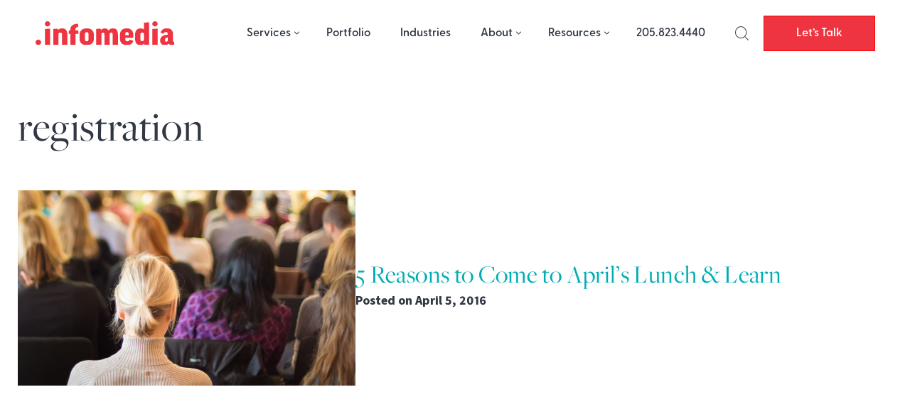

--- FILE ---
content_type: text/html; charset=UTF-8
request_url: https://infomedia.com/blog/tag/registration/
body_size: 9850
content:

<!DOCTYPE html>
<html lang="en-US">
<head>
	<meta charset="UTF-8">
	<meta name="viewport" content="width=device-width, initial-scale=1">
	<link rel="profile" href="http://gmpg.org/xfn/11">
	<link rel="pingback" href="https://infomedia.com/xmlrpc.php">
	<meta name="facebook-domain-verification" content="fo2xw6e0ue0eqvwayq6v5w0ehv4onl" />

	<!-- Cookieyes banner --> 
	<script id="cookieyes" type="text/javascript" src="https://cdn-cookieyes.com/client_data/33562c95af525ce0a05efd0b/script.js"></script>
	
	<meta name='robots' content='index, follow, max-image-preview:large, max-snippet:-1, max-video-preview:-1' />

	<!-- This site is optimized with the Yoast SEO plugin v19.0 - https://yoast.com/wordpress/plugins/seo/ -->
	<title>registration Archives - Infomedia</title>
	<link rel="canonical" href="https://infomedia.com/blog/tag/registration/" />
	<meta property="og:locale" content="en_US" />
	<meta property="og:type" content="article" />
	<meta property="og:title" content="registration Archives - Infomedia" />
	<meta property="og:url" content="https://infomedia.com/blog/tag/registration/" />
	<meta property="og:site_name" content="Infomedia" />
	<meta name="twitter:card" content="summary_large_image" />
	<script type="application/ld+json" class="yoast-schema-graph">{"@context":"https://schema.org","@graph":[{"@type":"WebSite","@id":"https://infomedia.com/#website","url":"https://infomedia.com/","name":"Infomedia","description":"","potentialAction":[{"@type":"SearchAction","target":{"@type":"EntryPoint","urlTemplate":"https://infomedia.com/?s={search_term_string}"},"query-input":"required name=search_term_string"}],"inLanguage":"en-US"},{"@type":"CollectionPage","@id":"https://infomedia.com/blog/tag/registration/#webpage","url":"https://infomedia.com/blog/tag/registration/","name":"registration Archives - Infomedia","isPartOf":{"@id":"https://infomedia.com/#website"},"breadcrumb":{"@id":"https://infomedia.com/blog/tag/registration/#breadcrumb"},"inLanguage":"en-US","potentialAction":[{"@type":"ReadAction","target":["https://infomedia.com/blog/tag/registration/"]}]},{"@type":"BreadcrumbList","@id":"https://infomedia.com/blog/tag/registration/#breadcrumb","itemListElement":[{"@type":"ListItem","position":1,"name":"Home","item":"https://infomedia.com/"},{"@type":"ListItem","position":2,"name":"registration"}]}]}</script>
	<!-- / Yoast SEO plugin. -->


<link rel="alternate" type="application/rss+xml" title="Infomedia &raquo; Feed" href="https://infomedia.com/feed/" />
<link rel="alternate" type="application/rss+xml" title="Infomedia &raquo; Comments Feed" href="https://infomedia.com/comments/feed/" />
<link rel="alternate" type="application/rss+xml" title="Infomedia &raquo; registration Tag Feed" href="https://infomedia.com/blog/tag/registration/feed/" />
<style id='wp-img-auto-sizes-contain-inline-css' type='text/css'>
img:is([sizes=auto i],[sizes^="auto," i]){contain-intrinsic-size:3000px 1500px}
/*# sourceURL=wp-img-auto-sizes-contain-inline-css */
</style>
<style id='wp-block-library-inline-css' type='text/css'>
:root{--wp-block-synced-color:#7a00df;--wp-block-synced-color--rgb:122,0,223;--wp-bound-block-color:var(--wp-block-synced-color);--wp-editor-canvas-background:#ddd;--wp-admin-theme-color:#007cba;--wp-admin-theme-color--rgb:0,124,186;--wp-admin-theme-color-darker-10:#006ba1;--wp-admin-theme-color-darker-10--rgb:0,107,160.5;--wp-admin-theme-color-darker-20:#005a87;--wp-admin-theme-color-darker-20--rgb:0,90,135;--wp-admin-border-width-focus:2px}@media (min-resolution:192dpi){:root{--wp-admin-border-width-focus:1.5px}}.wp-element-button{cursor:pointer}:root .has-very-light-gray-background-color{background-color:#eee}:root .has-very-dark-gray-background-color{background-color:#313131}:root .has-very-light-gray-color{color:#eee}:root .has-very-dark-gray-color{color:#313131}:root .has-vivid-green-cyan-to-vivid-cyan-blue-gradient-background{background:linear-gradient(135deg,#00d084,#0693e3)}:root .has-purple-crush-gradient-background{background:linear-gradient(135deg,#34e2e4,#4721fb 50%,#ab1dfe)}:root .has-hazy-dawn-gradient-background{background:linear-gradient(135deg,#faaca8,#dad0ec)}:root .has-subdued-olive-gradient-background{background:linear-gradient(135deg,#fafae1,#67a671)}:root .has-atomic-cream-gradient-background{background:linear-gradient(135deg,#fdd79a,#004a59)}:root .has-nightshade-gradient-background{background:linear-gradient(135deg,#330968,#31cdcf)}:root .has-midnight-gradient-background{background:linear-gradient(135deg,#020381,#2874fc)}:root{--wp--preset--font-size--normal:16px;--wp--preset--font-size--huge:42px}.has-regular-font-size{font-size:1em}.has-larger-font-size{font-size:2.625em}.has-normal-font-size{font-size:var(--wp--preset--font-size--normal)}.has-huge-font-size{font-size:var(--wp--preset--font-size--huge)}.has-text-align-center{text-align:center}.has-text-align-left{text-align:left}.has-text-align-right{text-align:right}.has-fit-text{white-space:nowrap!important}#end-resizable-editor-section{display:none}.aligncenter{clear:both}.items-justified-left{justify-content:flex-start}.items-justified-center{justify-content:center}.items-justified-right{justify-content:flex-end}.items-justified-space-between{justify-content:space-between}.screen-reader-text{border:0;clip-path:inset(50%);height:1px;margin:-1px;overflow:hidden;padding:0;position:absolute;width:1px;word-wrap:normal!important}.screen-reader-text:focus{background-color:#ddd;clip-path:none;color:#444;display:block;font-size:1em;height:auto;left:5px;line-height:normal;padding:15px 23px 14px;text-decoration:none;top:5px;width:auto;z-index:100000}html :where(.has-border-color){border-style:solid}html :where([style*=border-top-color]){border-top-style:solid}html :where([style*=border-right-color]){border-right-style:solid}html :where([style*=border-bottom-color]){border-bottom-style:solid}html :where([style*=border-left-color]){border-left-style:solid}html :where([style*=border-width]){border-style:solid}html :where([style*=border-top-width]){border-top-style:solid}html :where([style*=border-right-width]){border-right-style:solid}html :where([style*=border-bottom-width]){border-bottom-style:solid}html :where([style*=border-left-width]){border-left-style:solid}html :where(img[class*=wp-image-]){height:auto;max-width:100%}:where(figure){margin:0 0 1em}html :where(.is-position-sticky){--wp-admin--admin-bar--position-offset:var(--wp-admin--admin-bar--height,0px)}@media screen and (max-width:600px){html :where(.is-position-sticky){--wp-admin--admin-bar--position-offset:0px}}

/*# sourceURL=wp-block-library-inline-css */
</style><style id='global-styles-inline-css' type='text/css'>
:root{--wp--preset--aspect-ratio--square: 1;--wp--preset--aspect-ratio--4-3: 4/3;--wp--preset--aspect-ratio--3-4: 3/4;--wp--preset--aspect-ratio--3-2: 3/2;--wp--preset--aspect-ratio--2-3: 2/3;--wp--preset--aspect-ratio--16-9: 16/9;--wp--preset--aspect-ratio--9-16: 9/16;--wp--preset--color--black: #000000;--wp--preset--color--cyan-bluish-gray: #abb8c3;--wp--preset--color--white: #ffffff;--wp--preset--color--pale-pink: #f78da7;--wp--preset--color--vivid-red: #cf2e2e;--wp--preset--color--luminous-vivid-orange: #ff6900;--wp--preset--color--luminous-vivid-amber: #fcb900;--wp--preset--color--light-green-cyan: #7bdcb5;--wp--preset--color--vivid-green-cyan: #00d084;--wp--preset--color--pale-cyan-blue: #8ed1fc;--wp--preset--color--vivid-cyan-blue: #0693e3;--wp--preset--color--vivid-purple: #9b51e0;--wp--preset--gradient--vivid-cyan-blue-to-vivid-purple: linear-gradient(135deg,rgb(6,147,227) 0%,rgb(155,81,224) 100%);--wp--preset--gradient--light-green-cyan-to-vivid-green-cyan: linear-gradient(135deg,rgb(122,220,180) 0%,rgb(0,208,130) 100%);--wp--preset--gradient--luminous-vivid-amber-to-luminous-vivid-orange: linear-gradient(135deg,rgb(252,185,0) 0%,rgb(255,105,0) 100%);--wp--preset--gradient--luminous-vivid-orange-to-vivid-red: linear-gradient(135deg,rgb(255,105,0) 0%,rgb(207,46,46) 100%);--wp--preset--gradient--very-light-gray-to-cyan-bluish-gray: linear-gradient(135deg,rgb(238,238,238) 0%,rgb(169,184,195) 100%);--wp--preset--gradient--cool-to-warm-spectrum: linear-gradient(135deg,rgb(74,234,220) 0%,rgb(151,120,209) 20%,rgb(207,42,186) 40%,rgb(238,44,130) 60%,rgb(251,105,98) 80%,rgb(254,248,76) 100%);--wp--preset--gradient--blush-light-purple: linear-gradient(135deg,rgb(255,206,236) 0%,rgb(152,150,240) 100%);--wp--preset--gradient--blush-bordeaux: linear-gradient(135deg,rgb(254,205,165) 0%,rgb(254,45,45) 50%,rgb(107,0,62) 100%);--wp--preset--gradient--luminous-dusk: linear-gradient(135deg,rgb(255,203,112) 0%,rgb(199,81,192) 50%,rgb(65,88,208) 100%);--wp--preset--gradient--pale-ocean: linear-gradient(135deg,rgb(255,245,203) 0%,rgb(182,227,212) 50%,rgb(51,167,181) 100%);--wp--preset--gradient--electric-grass: linear-gradient(135deg,rgb(202,248,128) 0%,rgb(113,206,126) 100%);--wp--preset--gradient--midnight: linear-gradient(135deg,rgb(2,3,129) 0%,rgb(40,116,252) 100%);--wp--preset--font-size--small: 13px;--wp--preset--font-size--medium: 20px;--wp--preset--font-size--large: 36px;--wp--preset--font-size--x-large: 42px;--wp--preset--spacing--20: 0.44rem;--wp--preset--spacing--30: 0.67rem;--wp--preset--spacing--40: 1rem;--wp--preset--spacing--50: 1.5rem;--wp--preset--spacing--60: 2.25rem;--wp--preset--spacing--70: 3.38rem;--wp--preset--spacing--80: 5.06rem;--wp--preset--shadow--natural: 6px 6px 9px rgba(0, 0, 0, 0.2);--wp--preset--shadow--deep: 12px 12px 50px rgba(0, 0, 0, 0.4);--wp--preset--shadow--sharp: 6px 6px 0px rgba(0, 0, 0, 0.2);--wp--preset--shadow--outlined: 6px 6px 0px -3px rgb(255, 255, 255), 6px 6px rgb(0, 0, 0);--wp--preset--shadow--crisp: 6px 6px 0px rgb(0, 0, 0);}:where(.is-layout-flex){gap: 0.5em;}:where(.is-layout-grid){gap: 0.5em;}body .is-layout-flex{display: flex;}.is-layout-flex{flex-wrap: wrap;align-items: center;}.is-layout-flex > :is(*, div){margin: 0;}body .is-layout-grid{display: grid;}.is-layout-grid > :is(*, div){margin: 0;}:where(.wp-block-columns.is-layout-flex){gap: 2em;}:where(.wp-block-columns.is-layout-grid){gap: 2em;}:where(.wp-block-post-template.is-layout-flex){gap: 1.25em;}:where(.wp-block-post-template.is-layout-grid){gap: 1.25em;}.has-black-color{color: var(--wp--preset--color--black) !important;}.has-cyan-bluish-gray-color{color: var(--wp--preset--color--cyan-bluish-gray) !important;}.has-white-color{color: var(--wp--preset--color--white) !important;}.has-pale-pink-color{color: var(--wp--preset--color--pale-pink) !important;}.has-vivid-red-color{color: var(--wp--preset--color--vivid-red) !important;}.has-luminous-vivid-orange-color{color: var(--wp--preset--color--luminous-vivid-orange) !important;}.has-luminous-vivid-amber-color{color: var(--wp--preset--color--luminous-vivid-amber) !important;}.has-light-green-cyan-color{color: var(--wp--preset--color--light-green-cyan) !important;}.has-vivid-green-cyan-color{color: var(--wp--preset--color--vivid-green-cyan) !important;}.has-pale-cyan-blue-color{color: var(--wp--preset--color--pale-cyan-blue) !important;}.has-vivid-cyan-blue-color{color: var(--wp--preset--color--vivid-cyan-blue) !important;}.has-vivid-purple-color{color: var(--wp--preset--color--vivid-purple) !important;}.has-black-background-color{background-color: var(--wp--preset--color--black) !important;}.has-cyan-bluish-gray-background-color{background-color: var(--wp--preset--color--cyan-bluish-gray) !important;}.has-white-background-color{background-color: var(--wp--preset--color--white) !important;}.has-pale-pink-background-color{background-color: var(--wp--preset--color--pale-pink) !important;}.has-vivid-red-background-color{background-color: var(--wp--preset--color--vivid-red) !important;}.has-luminous-vivid-orange-background-color{background-color: var(--wp--preset--color--luminous-vivid-orange) !important;}.has-luminous-vivid-amber-background-color{background-color: var(--wp--preset--color--luminous-vivid-amber) !important;}.has-light-green-cyan-background-color{background-color: var(--wp--preset--color--light-green-cyan) !important;}.has-vivid-green-cyan-background-color{background-color: var(--wp--preset--color--vivid-green-cyan) !important;}.has-pale-cyan-blue-background-color{background-color: var(--wp--preset--color--pale-cyan-blue) !important;}.has-vivid-cyan-blue-background-color{background-color: var(--wp--preset--color--vivid-cyan-blue) !important;}.has-vivid-purple-background-color{background-color: var(--wp--preset--color--vivid-purple) !important;}.has-black-border-color{border-color: var(--wp--preset--color--black) !important;}.has-cyan-bluish-gray-border-color{border-color: var(--wp--preset--color--cyan-bluish-gray) !important;}.has-white-border-color{border-color: var(--wp--preset--color--white) !important;}.has-pale-pink-border-color{border-color: var(--wp--preset--color--pale-pink) !important;}.has-vivid-red-border-color{border-color: var(--wp--preset--color--vivid-red) !important;}.has-luminous-vivid-orange-border-color{border-color: var(--wp--preset--color--luminous-vivid-orange) !important;}.has-luminous-vivid-amber-border-color{border-color: var(--wp--preset--color--luminous-vivid-amber) !important;}.has-light-green-cyan-border-color{border-color: var(--wp--preset--color--light-green-cyan) !important;}.has-vivid-green-cyan-border-color{border-color: var(--wp--preset--color--vivid-green-cyan) !important;}.has-pale-cyan-blue-border-color{border-color: var(--wp--preset--color--pale-cyan-blue) !important;}.has-vivid-cyan-blue-border-color{border-color: var(--wp--preset--color--vivid-cyan-blue) !important;}.has-vivid-purple-border-color{border-color: var(--wp--preset--color--vivid-purple) !important;}.has-vivid-cyan-blue-to-vivid-purple-gradient-background{background: var(--wp--preset--gradient--vivid-cyan-blue-to-vivid-purple) !important;}.has-light-green-cyan-to-vivid-green-cyan-gradient-background{background: var(--wp--preset--gradient--light-green-cyan-to-vivid-green-cyan) !important;}.has-luminous-vivid-amber-to-luminous-vivid-orange-gradient-background{background: var(--wp--preset--gradient--luminous-vivid-amber-to-luminous-vivid-orange) !important;}.has-luminous-vivid-orange-to-vivid-red-gradient-background{background: var(--wp--preset--gradient--luminous-vivid-orange-to-vivid-red) !important;}.has-very-light-gray-to-cyan-bluish-gray-gradient-background{background: var(--wp--preset--gradient--very-light-gray-to-cyan-bluish-gray) !important;}.has-cool-to-warm-spectrum-gradient-background{background: var(--wp--preset--gradient--cool-to-warm-spectrum) !important;}.has-blush-light-purple-gradient-background{background: var(--wp--preset--gradient--blush-light-purple) !important;}.has-blush-bordeaux-gradient-background{background: var(--wp--preset--gradient--blush-bordeaux) !important;}.has-luminous-dusk-gradient-background{background: var(--wp--preset--gradient--luminous-dusk) !important;}.has-pale-ocean-gradient-background{background: var(--wp--preset--gradient--pale-ocean) !important;}.has-electric-grass-gradient-background{background: var(--wp--preset--gradient--electric-grass) !important;}.has-midnight-gradient-background{background: var(--wp--preset--gradient--midnight) !important;}.has-small-font-size{font-size: var(--wp--preset--font-size--small) !important;}.has-medium-font-size{font-size: var(--wp--preset--font-size--medium) !important;}.has-large-font-size{font-size: var(--wp--preset--font-size--large) !important;}.has-x-large-font-size{font-size: var(--wp--preset--font-size--x-large) !important;}
/*# sourceURL=global-styles-inline-css */
</style>

<style id='classic-theme-styles-inline-css' type='text/css'>
/*! This file is auto-generated */
.wp-block-button__link{color:#fff;background-color:#32373c;border-radius:9999px;box-shadow:none;text-decoration:none;padding:calc(.667em + 2px) calc(1.333em + 2px);font-size:1.125em}.wp-block-file__button{background:#32373c;color:#fff;text-decoration:none}
/*# sourceURL=/wp-includes/css/classic-themes.min.css */
</style>
<link rel='stylesheet' id='infodash_frontend-css' href='https://infomedia.com/wp-content/plugins/infomedia-dashboard/assets/css/frontend.css?ver=2.1.0' type='text/css' media='' />
<link rel='stylesheet' id='kronos-style-css' href='https://infomedia.com/wp-content/themes/kronos/assets/css/theme.css?ver=1760378694' type='text/css' media='all' />
<link rel='stylesheet' id='kronos-override-css' href='https://infomedia.com/wp-content/themes/kronos/assets/css/custom.css?ver=1749154962' type='text/css' media='all' />
<link rel='stylesheet' id='featherlight-style-css' href='https://infomedia.com/wp-content/themes/kronos/assets/vendor/featherlight/release/featherlight.min.css?ver=1.7.14' type='text/css' media='all' />
<link rel='stylesheet' id='featherlight-gallery-style-css' href='https://infomedia.com/wp-content/themes/kronos/assets/vendor/featherlight/release/featherlight.gallery.min.css?ver=1.7.14' type='text/css' media='all' />
<link rel='stylesheet' id='infodash_admin-css' href='https://infomedia.com/wp-content/plugins/infomedia-dashboard/assets/css/admin.css?ver=2.1.0' type='text/css' media='' />
<script type="text/javascript" src="https://infomedia.com/wp-content/plugins/infomedia-dashboard/assets/js/frontend.js?ver=2.1.0" id="infodash_frontend-js"></script>
<script type="text/javascript" src="https://infomedia.com/wp-includes/js/jquery/jquery.min.js?ver=3.7.1" id="jquery-core-js"></script>
<script type="text/javascript" src="https://infomedia.com/wp-includes/js/jquery/jquery-migrate.min.js?ver=3.4.1" id="jquery-migrate-js"></script>
<script type="text/javascript" src="https://infomedia.com/wp-content/plugins/infomedia-dashboard/assets/js/admin.js?ver=2.1.0" id="infodash_admin-js"></script>
<link rel="https://api.w.org/" href="https://infomedia.com/wp-json/" /><link rel="alternate" title="JSON" type="application/json" href="https://infomedia.com/wp-json/wp/v2/tags/442" /><link rel="EditURI" type="application/rsd+xml" title="RSD" href="https://infomedia.com/xmlrpc.php?rsd" />
<meta name="cdp-version" content="1.5.0" /><!-- Stream WordPress user activity plugin v3.9.3 -->
    <link rel="stylesheet" href="https://unpkg.com/swiper@8/swiper-bundle.min.css" />
  
    <script src="https://cdn.tailwindcss.com/?plugins=forms,typography"></script>
    
    <script>
        tailwind.config = {
        important: true,
        corePlugins: {
            preflight: false,
        },
        theme: {
            screens: {
                'sm': '640px',
                'md': '768px',
                'wpbreak': '782px',
                'lg': '1024px',
                'xl': '1280px',
            }
        }
    }
    </script>
     <script>
        (function () {
          var zi = document.createElement('script');
          zi.type = 'text/javascript';
          zi.async = true;
          zi.referrerPolicy = 'unsafe-url';
          zi.src = 'https://ws.zoominfo.com/pixel/62ffb94ee2e537008ecae7f3';
          var s = document.getElementsByTagName('script')[0];
          s.parentNode.insertBefore(zi, s);
        })();
      </script>
      <!-- Leadefeeder script -->
      <script> (function(ss,ex){ window.ldfdr=window.ldfdr||function(){(ldfdr._q=ldfdr._q||[]).push([].slice.call(arguments));}; (function(d,s){ fs=d.getElementsByTagName(s)[0]; function ce(src){ var cs=d.createElement(s); cs.src=src; cs.async=1; fs.parentNode.insertBefore(cs,fs); }; ce('https://sc.lfeeder.com/lftracker_v1_'+ss+(ex?'_'+ex:'')+'.js'); })(document,'script'); })('kn9Eq4REglx7RlvP'); </script>
          <script>
    (function(d) {
        var config = {
        kitId: 'tjh0scn',
        scriptTimeout: 3000,
        async: true
        },
        h=d.documentElement,t=setTimeout(function(){h.className=h.className.replace(/\bwf-loading\b/g,"")+" wf-inactive";},config.scriptTimeout),tk=d.createElement("script"),f=false,s=d.getElementsByTagName("script")[0],a;h.className+=" wf-loading";tk.src='https://use.typekit.net/'+config.kitId+'.js';tk.async=true;tk.onload=tk.onreadystatechange=function(){a=this.readyState;if(f||a&&a!="complete"&&a!="loaded")return;f=true;clearTimeout(t);try{Typekit.load(config)}catch(e){}};s.parentNode.insertBefore(tk,s)
    })(document);
    </script>
    <link rel="stylesheet" type="text/css" href="https://infomedia.com/wp-content/themes/kronos/assets/vendor/slick/slick.min.css"/><link rel="stylesheet" type="text/css" href="https://infomedia.com/wp-content/themes/kronos/assets/vendor/slick/slick-theme.min.css"/>   
        <link rel="apple-touch-icon" sizes="180x180" href="https://infomedia.com/wp-content/themes/kronos/favicons/apple-touch-icon.png">
        <link rel="icon" type="image/png" href="https://infomedia.com/wp-content/themes/kronos/favicons/favicon-32x32.png" sizes="32x32">
        <link rel="icon" type="image/png" href="https://infomedia.com/wp-content/themes/kronos/favicons/favicon-16x16.png" sizes="16x16">
        <link rel="manifest" crossorigin="use-credentials" href="https://infomedia.com/wp-content/themes/kronos/favicons/manifest.json">
        <link rel="mask-icon" href="https://infomedia.com/wp-content/themes/kronos/favicons/safari-pinned-tab.svg">
        <link rel="shortcut icon" href="https://infomedia.com/wp-content/themes/kronos/favicons/favicon.ico">
        <meta name="msapplication-config" content="https://infomedia.com/wp-content/themes/kronos/favicons/browserconfig.xml">
        <meta name="theme-color" content="#ffffff">
    		<style type="text/css" id="wp-custom-css">
			.container {
	margin-inline:auto;
}

.single-services .size-full {
	height: auto !important;
}

@media (max-width: 500px) {
	#footer.menu {
		flex-wrap: wrap;
	}
}

.site-wrap {
	overflow-x: clip;
	
	
	
}
input[type='radio'].gfield-choice-input {
  appearance: auto;
  -webkit-appearance: auto;
  -moz-appearance: auto;
}

input[type='checkbox'].gfield-choice-input {
  appearance: auto;
  -webkit-appearance: auto;
  -moz-appearance: auto;
}		</style>
			<!-- Google Tag Manager -->
	<script>(function(w,d,s,l,i){w[l]=w[l]||[];w[l].push({'gtm.start':
	new Date().getTime(),event:'gtm.js'});var f=d.getElementsByTagName(s)[0],
	j=d.createElement(s),dl=l!='dataLayer'?'&l='+l:'';j.async=true;j.src=
	'https://www.googletagmanager.com/gtm.js?id='+i+dl;f.parentNode.insertBefore(j,f);
	})(window,document,'script','dataLayer','GTM-KD8T75F');</script>
	<!-- End Google Tag Manager -->
	
	<!-- Microsoft Ads -->
	
		<script> (function(w,d,t,r,u) { var f,n,i; w[u]=w[u]||[],f=function() { var o={ti:"187182304", enableAutoSpaTracking: true}; o.q=w[u],w[u]=new UET(o),w[u].push("pageLoad") }, n=d.createElement(t),n.src=r,n.async=1,n.onload=n.onreadystatechange=function() { var s=this.readyState; s&&s!=="loaded"&&s!=="complete"||(f(),n.onload=n.onreadystatechange=null) }, i=d.getElementsByTagName(t)[0],i.parentNode.insertBefore(n,i) }) (window,document,"script","//bat.bing.com/bat.js","uetq"); </script>
		
	<!-- End Microsoft Ads -->
		
	<!-- Meta Pixel Code -->
	
	<script>
		!function(f,b,e,v,n,t,s)
		{if(f.fbq)return;n=f.fbq=function(){n.callMethod?
		n.callMethod.apply(n,arguments):n.queue.push(arguments)};
		if(!f._fbq)f._fbq=n;n.push=n;n.loaded=!0;n.version='2.0';
		n.queue=[];t=b.createElement(e);t.async=!0;
		t.src=v;s=b.getElementsByTagName(e)[0];
		s.parentNode.insertBefore(t,s)}(window, document,'script',
		'https://connect.facebook.net/en_US/fbevents.js');
		fbq('init', '1615549625181300');
		fbq('track', 'PageView');
	</script>
	<noscript><img height="1" width="1" style="display:none" src="https://www.facebook.com/tr?id=1615549625181300&ev=PageView&noscript=1"/></noscript>
	<!-- End Meta Pixel Code -->

	<!-- Userway widget -->
	<script src="https://cdn.userway.org/widget.js" data-account="4b2bVjTOtn"></script>
	<!-- Nimbata -->
	<script type="text/javascript" src="//cdn.dni.nimbata.com/9880030916.min.js"></script>
</head>

<body class="archive tag tag-registration tag-442 wp-theme-kronos post-5-reasons-to-come-to-aprils-lunch-learn">
<!-- Google Tag Manager (noscript) -->
<noscript><iframe src="https://www.googletagmanager.com/ns.html?id=GTM-KD8T75F"
height="0" width="0" style="display:none;visibility:hidden"></iframe></noscript>
<!-- End Google Tag Manager (noscript) -->

	<div class="site-search">
		<div class="form-wrap">
			<span class="search-close" id="search-close" title="close search"><i class="fal fa-times"></i></span>
			<form role="search" method="get" class="search-form" action="https://infomedia.com/">
				<label>
					<span class="screen-reader-text">Search for:</span>
					<input type="search" class="search-field" placeholder="Search &hellip;" value="" name="s" />
				</label>
				<input type="submit" class="search-submit" value="Search" />
			</form>		</div><!-- .form-wrap -->
	</div><!-- .site-search -->	  
	<div class="site-wrap ">
		<div class="site-header">
			<div class="header-wrapper mx-auto">
				<div id="site-title" class="logo"><a href="https://infomedia.com/" rel="home">
					<img src="/wp-content/themes/kronos/assets/imgs/infomedia-logo.svg" class="logo-svg -white" alt="Infomedia Logo" width="195" height="34">
					<img src="/wp-content/themes/kronos/assets/imgs/infomedia-logo-red.svg" class="logo-svg -red" alt="Infomedia Logo" width="195" height="34">
				</a></div><!-- #site-title -->
				<p class="site-description"></p><!-- .site-description -->
				<div class="navigation">
					<nav id="navigation-mobile" class="left-menu">
	
	<div id="nav-toggle" class="right-toggle">
		<span id="menu-bars">
		     <div class="menu-bar menu-bar-top"></div>
		     <div class="menu-bar menu-bar-middle"></div>
		     <div class="menu-bar menu-bar-bottom"></div>
		</span>
	</div><!-- #nav-toggle -->
	
	<div class="menu-wrap">
        <div class="menu-sidebar">
		    <ul id="main-menu" class="menu"><li id="menu-item-2615" class="menu-item menu-item-type-post_type menu-item-object-page menu-item-has-children menu-item-2615"><a href="https://infomedia.com/services/">Services</a>
<ul class="sub-menu">
	<li id="menu-item-59" class="menu-item menu-item-type-post_type menu-item-object-services menu-item-59"><a href="https://infomedia.com/services/strategy/">Strategy</a></li>
	<li id="menu-item-62" class="menu-item menu-item-type-post_type menu-item-object-services menu-item-62"><a href="https://infomedia.com/services/design/">Design</a></li>
	<li id="menu-item-61" class="menu-item menu-item-type-post_type menu-item-object-services menu-item-61"><a href="https://infomedia.com/services/development/">Development</a></li>
	<li id="menu-item-58" class="menu-item menu-item-type-post_type menu-item-object-services menu-item-58"><a href="https://infomedia.com/services/support/">Support</a></li>
	<li id="menu-item-60" class="menu-item menu-item-type-post_type menu-item-object-services menu-item-60"><a href="https://infomedia.com/services/media/">Media</a></li>
</ul>
</li>
<li id="menu-item-219" class="menu-item menu-item-type-custom menu-item-object-custom menu-item-219"><a href="/portfolio/">Portfolio</a></li>
<li id="menu-item-9770" class="menu-item menu-item-type-post_type menu-item-object-page menu-item-9770"><a href="https://infomedia.com/industries/">Industries</a></li>
<li id="menu-item-53" class="menu-item menu-item-type-post_type menu-item-object-page menu-item-has-children menu-item-53"><a href="https://infomedia.com/about-us/">About</a>
<ul class="sub-menu">
	<li id="menu-item-95" class="menu-item menu-item-type-post_type menu-item-object-page menu-item-95"><a href="https://infomedia.com/about-us/our-team/">Our Team</a></li>
	<li id="menu-item-94" class="menu-item menu-item-type-post_type menu-item-object-page menu-item-94"><a href="https://infomedia.com/about-us/careers/">Careers</a></li>
</ul>
</li>
<li id="menu-item-1721" class="menu-item menu-item-type-custom menu-item-object-custom menu-item-has-children menu-item-1721"><a href="/blog/">Resources</a>
<ul class="sub-menu">
	<li id="menu-item-10" class="menu-item menu-item-type-post_type menu-item-object-page current_page_parent menu-item-10"><a href="https://infomedia.com/blog/">Blog</a></li>
	<li id="menu-item-1722" class="menu-item menu-item-type-custom menu-item-object-custom menu-item-1722"><a href="/podcast/">One Quick Question Podcast</a></li>
	<li id="menu-item-7992" class="menu-item menu-item-type-custom menu-item-object-custom menu-item-7992"><a href="/localist/">The Localist Podcast</a></li>
	<li id="menu-item-8681" class="menu-item menu-item-type-post_type menu-item-object-page menu-item-8681"><a href="https://infomedia.com/training/">Training Center</a></li>
</ul>
</li>
<li id="menu-item-64" class="menu-item menu-item-type-custom menu-item-object-custom menu-item-64"><a href="tel:1-205-823-4440">205.823.4440</a></li>
<li id="menu-item-66" class="-search-icon search-toggle menu-item menu-item-type-custom menu-item-object-custom menu-item-66"><a href="#" title="Search"><svg xmlns="http://www.w3.org/2000/svg" width="19.854" height="19.854" viewBox="0 0 19.854 19.854">   <g id="Group_2661" data-name="Group 2661" transform="translate(-1474 -39)">     <g id="Ellipse_6" data-name="Ellipse 6" transform="translate(1474 39)" fill="none" stroke="#313843" stroke-width="1">       <circle cx="8.5" cy="8.5" r="8.5" stroke="none"/>       <circle cx="8.5" cy="8.5" r="8" fill="none"/>     </g>     <line id="Line_1" data-name="Line 1" x2="5" y2="5" transform="translate(1488.5 53.5)" fill="none" stroke="#313843" stroke-width="1"/>   </g> </svg></a></li>
<li id="menu-item-12" class="li-button menu-item menu-item-type-post_type menu-item-object-page menu-item-12"><a href="https://infomedia.com/contact/">Let’s Talk</a></li>
</ul>        </div><!-- .menu-sidebar -->
	</div><!-- .menu-wrap -->
</nav><!-- #navigation-mobile -->					<nav id="navigation-desktop" class="menu-main-menu-container"><ul id="main-menu" class="menu"><li class="menu-item menu-item-type-post_type menu-item-object-page menu-item-has-children menu-item-2615"><a href="https://infomedia.com/services/">Services</a>
<ul class="sub-menu">
	<li class="menu-item menu-item-type-post_type menu-item-object-services menu-item-59"><a href="https://infomedia.com/services/strategy/">Strategy</a></li>
	<li class="menu-item menu-item-type-post_type menu-item-object-services menu-item-62"><a href="https://infomedia.com/services/design/">Design</a></li>
	<li class="menu-item menu-item-type-post_type menu-item-object-services menu-item-61"><a href="https://infomedia.com/services/development/">Development</a></li>
	<li class="menu-item menu-item-type-post_type menu-item-object-services menu-item-58"><a href="https://infomedia.com/services/support/">Support</a></li>
	<li class="menu-item menu-item-type-post_type menu-item-object-services menu-item-60"><a href="https://infomedia.com/services/media/">Media</a></li>
</ul>
</li>
<li class="menu-item menu-item-type-custom menu-item-object-custom menu-item-219"><a href="/portfolio/">Portfolio</a></li>
<li class="menu-item menu-item-type-post_type menu-item-object-page menu-item-9770"><a href="https://infomedia.com/industries/">Industries</a></li>
<li class="menu-item menu-item-type-post_type menu-item-object-page menu-item-has-children menu-item-53"><a href="https://infomedia.com/about-us/">About</a>
<ul class="sub-menu">
	<li class="menu-item menu-item-type-post_type menu-item-object-page menu-item-95"><a href="https://infomedia.com/about-us/our-team/">Our Team</a></li>
	<li class="menu-item menu-item-type-post_type menu-item-object-page menu-item-94"><a href="https://infomedia.com/about-us/careers/">Careers</a></li>
</ul>
</li>
<li class="menu-item menu-item-type-custom menu-item-object-custom menu-item-has-children menu-item-1721"><a href="/blog/">Resources</a>
<ul class="sub-menu">
	<li class="menu-item menu-item-type-post_type menu-item-object-page current_page_parent menu-item-10"><a href="https://infomedia.com/blog/">Blog</a></li>
	<li class="menu-item menu-item-type-custom menu-item-object-custom menu-item-1722"><a href="/podcast/">One Quick Question Podcast</a></li>
	<li class="menu-item menu-item-type-custom menu-item-object-custom menu-item-7992"><a href="/localist/">The Localist Podcast</a></li>
	<li class="menu-item menu-item-type-post_type menu-item-object-page menu-item-8681"><a href="https://infomedia.com/training/">Training Center</a></li>
</ul>
</li>
<li class="menu-item menu-item-type-custom menu-item-object-custom menu-item-64"><a href="tel:1-205-823-4440">205.823.4440</a></li>
<li class="-search-icon search-toggle menu-item menu-item-type-custom menu-item-object-custom menu-item-66"><a href="#" title="Search"><svg xmlns="http://www.w3.org/2000/svg" width="19.854" height="19.854" viewBox="0 0 19.854 19.854">   <g id="Group_2661" data-name="Group 2661" transform="translate(-1474 -39)">     <g id="Ellipse_6" data-name="Ellipse 6" transform="translate(1474 39)" fill="none" stroke="#313843" stroke-width="1">       <circle cx="8.5" cy="8.5" r="8.5" stroke="none"/>       <circle cx="8.5" cy="8.5" r="8" fill="none"/>     </g>     <line id="Line_1" data-name="Line 1" x2="5" y2="5" transform="translate(1488.5 53.5)" fill="none" stroke="#313843" stroke-width="1"/>   </g> </svg></a></li>
<li class="li-button menu-item menu-item-type-post_type menu-item-object-page menu-item-12"><a href="https://infomedia.com/contact/">Let’s Talk</a></li>
</ul></nav>				</div><!-- .navigation -->
                <div class="clearfix"></div>
			</div><!-- .container -->
		</div><!-- .site-header --><div class="container mx-auto no-sidebar"><div class="main img-left">

	<h1 class="page-title">registration</h1>	
	<!--fwp-loop-->

				
<article id="post-3685" class="post-3685 post type-post status-publish format-standard has-post-thumbnail hentry category-other tag-analytics tag-birmingham tag-google tag-learn tag-lunch tag-registration tag-seo">

			<div class="mobile-full-wrap ftd-img-wrap">
			<a href="https://infomedia.com/blog/5-reasons-to-come-to-aprils-lunch-learn/" class="ftd-img">
				<img width="1024" height="512" src="https://infomedia.com/wp-content/uploads/lunch-and-learn_1000x700-1024x512.png" class="attachment-large size-large wp-post-image" alt="group of people sitting in on a lecture at a conference" decoding="async" fetchpriority="high" srcset="https://infomedia.com/wp-content/uploads/lunch-and-learn_1000x700-1024x512.png 1024w, https://infomedia.com/wp-content/uploads/lunch-and-learn_1000x700-300x150.png 300w, https://infomedia.com/wp-content/uploads/lunch-and-learn_1000x700-768x384.png 768w, https://infomedia.com/wp-content/uploads/lunch-and-learn_1000x700-1536x768.png 1536w, https://infomedia.com/wp-content/uploads/lunch-and-learn_1000x700-2048x1024.png 2048w, https://infomedia.com/wp-content/uploads/lunch-and-learn_1000x700-400x200.png 400w, https://infomedia.com/wp-content/uploads/lunch-and-learn_1000x700-600x300.png 600w" sizes="(max-width: 1024px) 100vw, 1024px" />			</a><!-- .ftd-img -->
		</div><!-- .mobile-full-wrap -->
	
	<div class="entry-content">

		<h2 class="entry-title"><a href="https://infomedia.com/blog/5-reasons-to-come-to-aprils-lunch-learn/" rel="bookmark">5 Reasons to Come to April’s Lunch &#038; Learn</a></h2>
					<div class="entry-meta">
				<span class="posted-on">Posted on <time class="entry-date published updated" datetime="2016-04-05T11:00:06-05:00">April 5, 2016</time></span>			</div><!-- .entry-meta -->
		
				<!--<a class="button" href="">Read More</a>	-->
	</div><!-- .entry-content -->

</article><!-- #post-## -->
		
	
	<div class="pagination"></div>

</div><!-- .main --></div><!-- .main --></div><!-- .container -->
		  
		<footer id="site-footer" class="site-footer" role="contentinfo">
			<div class="container mx-auto cols">
				<div class="col-1">
                    <a href="https://infomedia.com/" rel="home">
					    <img class="i-mark" src="/wp-content/themes/kronos/assets/imgs/i.svg" alt="" width="60" height="60">
                    </a>
					<div class="footer-menu">
					<nav id="navigation-footer" class="menu-footer-menu-container"><ul id="footer" class="menu"><li id="menu-item-84" class="menu-item menu-item-type-post_type menu-item-object-page current_page_parent menu-item-84"><a href="https://infomedia.com/blog/">Blog</a></li>
<li id="menu-item-85" class="menu-item menu-item-type-custom menu-item-object-custom menu-item-85"><a href="/about-us/careers/">Careers</a></li>
<li id="menu-item-86" class="menu-item menu-item-type-custom menu-item-object-custom menu-item-86"><a href="/contact-support/">Support</a></li>
<li id="menu-item-87" class="menu-item menu-item-type-post_type menu-item-object-page menu-item-87"><a href="https://infomedia.com/contact/">Let’s Talk</a></li>
<li id="menu-item-7886" class="menu-item menu-item-type-post_type menu-item-object-page menu-item-7886"><a href="https://infomedia.com/press/">Press</a></li>
<li id="menu-item-8948" class="menu-item menu-item-type-custom menu-item-object-custom menu-item-8948"><a href="https://infomedia.com/services/your-trusted-agency-partner/">Partnerships</a></li>
<li id="menu-item-9535" class="menu-item menu-item-type-custom menu-item-object-custom menu-item-9535"><a href="https://infomedia.com/office-hours/">Employee Resources</a></li>
</ul></nav>					</div>
					<div class="contact-info"><a href="https://g.page/infomedia-birmingham?share" target="_blank">2717 3rd Ave S Birmingham, AL 35233</a> <a href="tel:1-205-823-4440">205.823.4440</a>  <a href="mailto:info@infomedia.com">Email Us</a> <a href="#" id="newsletter-toggle" title="Open newsletter form">Join Our Newsletter</a><a href="/privacy-policy/" rel="nofollow">Privacy Policy</a><a href="/cookie-policy/" rel="nofollow">Cookie Policy</a><a href="/fulfillment-policy/" rel="nofollow">Fulfillment Policy</a></div>
					
					<div class="site-info">
						Copyright &copy; 2026						<a href="/">Infomedia</a>
					</div>
				</div>
				<div class="col-2">
											<a class="button btn-2" href="https://infomedia.com/contact-support/" target="_self">Contact Support</a>
										<div class="footer-social">
						<a href="https://www.facebook.com/infomedia" title="Facebook" target="_blank"><i class="fab fa-facebook-f"></i></a>
<a href="https://twitter.com/infomediadotcom" title="Twitter" target="_blank"><i class="fab fa-twitter"></i></a>
<a href="https://www.instagram.com/infomediadotcom/" title="Instagram" target="_blank"><i class="fab fa-instagram"></i></a>
<a href="https://www.linkedin.com/company/infomedia_2" title="LinkedIn" target="_blank"><i class="fab fa-linkedin-in"></i></a>
<a href="https://www.youtube.com/@infomediadotcom" title="Youtube" target="_blank"><i class="fab fa-youtube"></i></a>					</div>
				</div>
			</div><!-- .container -->
		</footer><!-- .site-footer -->
		<!-- <a href="#" title="back to top" id="back-to-top" class="back-to-top"><img src="/wp-content/themes/kronos/assets/imgs/top-btn3.svg" width="37" height="92"></a> -->

		<!-- Begin Mailchimp Signup Form -->
		<div id="mc_embed_signup">
						<form action="https://infomedia.us9.list-manage.com/subscribe/post?u=b02cc42ea5056522e5297bf3c&amp;id=5d577472fd" method="post" id="mc-embedded-subscribe-form" name="mc-embedded-subscribe-form" class="validate" target="_blank" novalidate>
				<div id="mc_embed_signup_scroll">
					<a href="#" class="newsletter-close" id="newsletter-close" title="close newsletter modal"><i class="fal fa-times"></i></a>
					<h2 class="title">Join Our Newsletter</h2>
					<p class="body mx-auto">Don’t miss out on what’s going on at Infomedia! Subscribe to our monthly newsletter for updates and helpful tips and information.</p>
					<div class="indicates-required"><span class="asterisk">*</span> indicates required</div>
					<div class="mc-field-group">
						<label for="mce-EMAIL">Email Address  <span class="asterisk">*</span>
						</label>
						<input type="email" value="" name="EMAIL" placeholder="Your Email Address" class="required email" id="mce-EMAIL">
					</div>
					<div id="mce-responses" class="clear">
						<div class="response" id="mce-error-response" style="display:none"></div>
						<div class="response" id="mce-success-response" style="display:none"></div>
					</div>    <!-- real people should not fill this in and expect good things - do not remove this or risk form bot signups-->
					<div style="position: absolute; left: -5000px;" aria-hidden="true"><input type="text" name="b_b02cc42ea5056522e5297bf3c_5d577472fd" tabindex="-1" value=""></div>
					<div class="clear"><input class="button btn-1" type="submit" value="Join Our Newsletter" name="subscribe" id="mc-embedded-subscribe" class="button"></div>
				</div><!-- #mc_embed_signup_scroll -->
			</form>
		</div><!-- #mc_embed_signup -->
		<!--End mc_embed_signup-->

	</div><!-- .site-wrap --><script type="speculationrules">
{"prefetch":[{"source":"document","where":{"and":[{"href_matches":"/*"},{"not":{"href_matches":["/wp-*.php","/wp-admin/*","/wp-content/uploads/*","/wp-content/*","/wp-content/plugins/*","/wp-content/themes/kronos/*","/*\\?(.+)"]}},{"not":{"selector_matches":"a[rel~=\"nofollow\"]"}},{"not":{"selector_matches":".no-prefetch, .no-prefetch a"}}]},"eagerness":"conservative"}]}
</script>
    <script src="https://unpkg.com/swiper@8/swiper-bundle.min.js"></script>
    <script src="https://infomedia.com/wp-content/themes/kronos/assets/vendor/slick/slick.min.js"></script>
      <script src="https://kit.fontawesome.com/da3309157a.js" crossorigin="anonymous"></script>
    <!-- <script src="https://kit.fontawesome.com/1c9c762f88.js" crossorigin="anonymous"></script> -->
    <noscript>
        <img src="https://ws.zoominfo.com/pixel/62ffb94ee2e537008ecae7f3" width="1" height="1" style="display: none;" alt="websights" />
    </noscript>
    <!-- Start of Async HubSpot Analytics Code -->
<script type="text/javascript">
(function(d,s,i,r) {
if (d.getElementById(i)){return;}
var n=d.createElement(s),e=d.getElementsByTagName(s)[0];
n.id=i;n.src='//js.hs-analytics.net/analytics/'+(Math.ceil(new Date()/r)*r)+'/3975137.js';
e.parentNode.insertBefore(n, e);
})(document,"script","hs-analytics",300000);
</script>
<!-- End of Async HubSpot Analytics Code -->
<script type="text/javascript" src="https://infomedia.com/wp-content/themes/kronos/assets/js/scripts.js?ver=1753995387" id="kronos-js-js"></script>
<script type="text/javascript" src="https://infomedia.com/wp-content/themes/kronos/assets/vendor/featherlight/release/featherlight.min.js?ver=1.7.14" id="featherlight-js-js"></script>
<script type="text/javascript" src="https://infomedia.com/wp-content/themes/kronos/assets/vendor/featherlight/release/featherlight.gallery.min.js?ver=1.7.14" id="featherlight-gallery-js-js"></script>

<script type='application/ld+json'>
{
  "@context": "http://www.schema.org",
  "@type": "Organization",
  "name": "Infomedia",
  "url": "https://infomedia.com",
  "sameAs": [
    "https://www.instagram.com/infomediadotcom/",
    "https://www.linkedin.com/company/infomedia_2",
    "https://twitter.com/infomediadotcom",
    "https://www.facebook.com/infomedia"
  ],
  "logo": "https://infomedia.com/wp-content/themes/kronos/assets/images/footerlogo.png",
  "description": "We're a full-service web company: That means we do as much or as little as you need, from building your website to creating a robust ecommerce platform to designing a digital marketing plan including social media and SEO.",
  "address": {
    "@type": "PostalAddress",
    "streetAddress": "2717 3rd Ave South",
    "addressLocality": "Birmingham",
    "addressRegion": "AL",
    "postalCode": "35233",
    "addressCountry": "US"
  },
  "telephone": "+1(205) 823-4440"
}
 </script>
</body>
</html>
